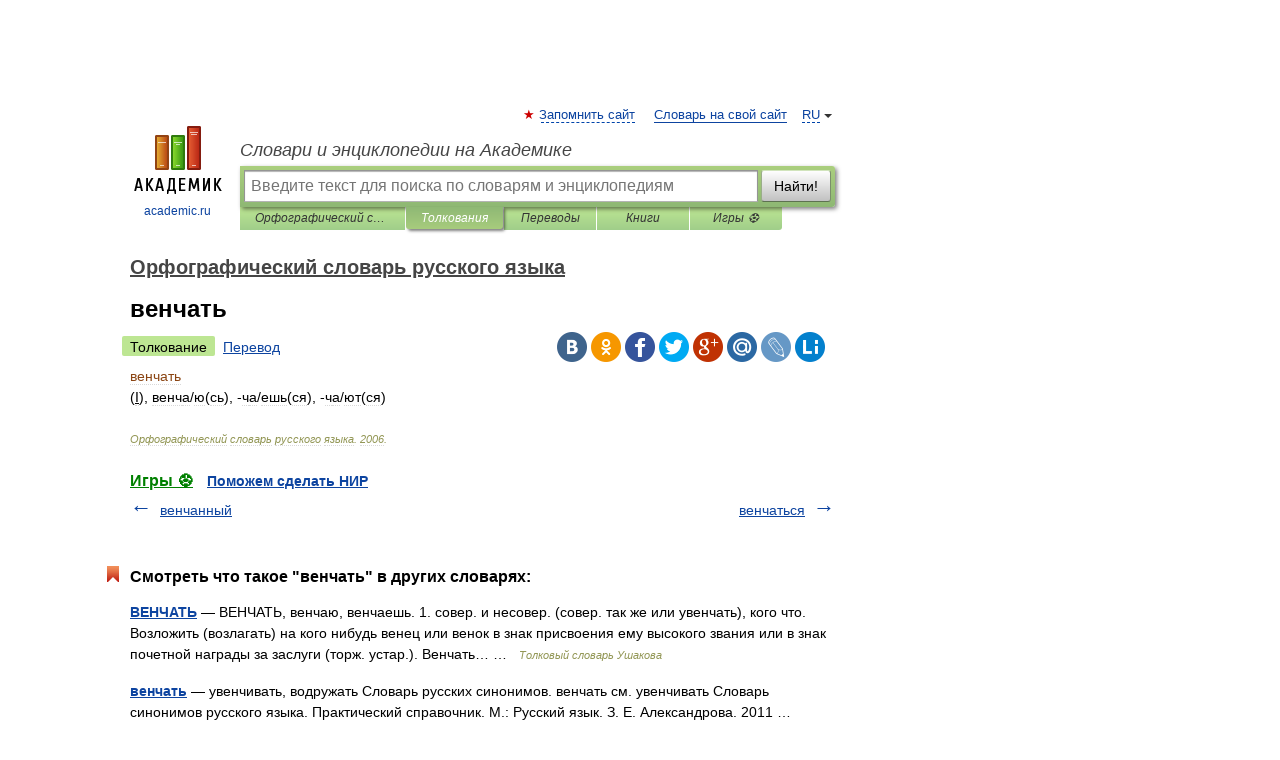

--- FILE ---
content_type: application/javascript; charset=utf-8
request_url: https://fundingchoicesmessages.google.com/f/AGSKWxWaa0hCZPzR3rdpu_24qUnyuOkVq_9xdDBWmHgeJ9NP9XMkwHt_bXNxOk2zRZEIAKL5DvJJTN5sK4qGYz1nGH0VtqgmiwxUVsMfPGnS0uan_H-CgDSdn7QpsFwcQUOqeU10RAKa0JDTnbX3ETD1BTmN2HYHt3C_aTaSF3MxqgyNjZJHtJtlJadXLK2H/_/adforge.?module=ads//ads/ringtone__ads_top.?adcentric=
body_size: -1289
content:
window['1e936c53-add9-4a99-8c2f-9c05a6a2442f'] = true;